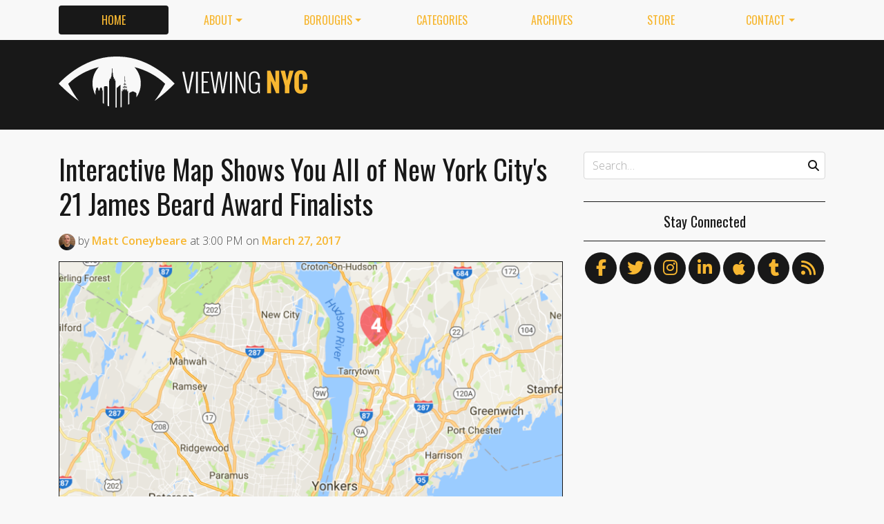

--- FILE ---
content_type: text/html
request_url: https://viewing.nyc/interactive-map-shows-you-all-of-new-york-citys-21-james-beard-award-finalists/
body_size: 12104
content:
<!DOCTYPE html>
<!--[if lt IE 7]>      <html class="lt-ie9 lt-ie8 lt-ie7" lang="en"> <![endif]-->
<!--[if IE 7]>         <html class="lt-ie9 lt-ie8" lang="en"> <![endif]-->
<!--[if IE 8]>         <html class="lt-ie9" lang="en"> <![endif]-->
<!--[if gt IE 8]><!--> <html class="no-js" lang="en"> <!--<![endif]-->
<head>
  <meta charset='utf-8' />
  <meta http-equiv='X-UA-Compatible' content='IE=edge' />
  <meta name=viewport content='width=device-width, initial-scale=1'>
  
  
  <title>Interactive Map Shows You All of New York City's 21 James Beard Award Finalists | Viewing NYC</title>
  <meta name='description' content='Our friends at Eater recently compiled this great interactive map showing where the twenty-one New York City based chefs, each chosen as finalists in this year&#39;s James Beard Awards, are…' />


  <meta name='apple-mobile-web-app-title' content='Viewing NYC'>
  <link rel='apple-touch-icon'  type='image/png'  sizes='57x57'   href='https://cdn.viewing.nyc/assets/favicon/apple-touch-icon-57x57-c340284bc9d9d4edc1a4706688212126f67df465c21998f3f684689bc88e14c3.png'>
  <link rel='apple-touch-icon'  type='image/png'  sizes='60x60'   href='https://cdn.viewing.nyc/assets/favicon/apple-touch-icon-60x60-c6d76299dff1494b3d498f6fd062997237e7da4ca00d7f64a6e71ca643c02072.png'>
  <link rel='apple-touch-icon'  type='image/png'  sizes='72x72'   href='https://cdn.viewing.nyc/assets/favicon/apple-touch-icon-72x72-6e2e148533fbd537ddaeaaa53596595b1facc1bb37d6049b60ccd305394def16.png'>
  <link rel='apple-touch-icon'  type='image/png'  sizes='76x76'   href='https://cdn.viewing.nyc/assets/favicon/apple-touch-icon-76x76-67089388b0254c0562e7069d3e8acfe6e14c069ef43184465c5cf2dc92f448b2.png'>
  <link rel='apple-touch-icon'  type='image/png'  sizes='114x114' href='https://cdn.viewing.nyc/assets/favicon/apple-touch-icon-114x114-75e98da602948abc6d55336ce1490735e337eefb1d9d227f5ebbd29e4616515e.png'>
  <link rel='apple-touch-icon'  type='image/png'  sizes='120x120' href='https://cdn.viewing.nyc/assets/favicon/apple-touch-icon-120x120-3bff878d57d55736c53e397e302bba2ace05f9d39a2ead066d701798bd32b8ef.png'>
  <link rel='apple-touch-icon'  type='image/png'  sizes='144x144' href='https://cdn.viewing.nyc/assets/favicon/apple-touch-icon-144x144-f73c2dffc552cfc8636bb361f1518b5b737a085c9b719db144416651272ebcb7.png'>
  <link rel='apple-touch-icon'  type='image/png'  sizes='152x152' href='https://cdn.viewing.nyc/assets/favicon/apple-touch-icon-152x152-1bd134a80c2f03ad92612a462fe193b3df249e7663fa14b23624cf8db3709a1d.png'>
  <link rel='apple-touch-icon'  type='image/png'  sizes='180x180' href='https://cdn.viewing.nyc/assets/favicon/apple-touch-icon-180x180-e2c742084801670a8a1e4758de61d823deb9c0ab46bfe144a957da91b9e79352.png'>
  <link rel='icon'              type='image/png'  sizes='16x16'   href='https://cdn.viewing.nyc/assets/favicon/favicon-16x16-aaa6182abefe48ace7bcd8d950f88ec6fb79c9baa44dbf1af85356db25851700.png'>
  <link rel='icon'              type='image/png'  sizes='32x32'   href='https://cdn.viewing.nyc/assets/favicon/favicon-32x32-9fab69a968d6aae6537838c4e3602f82ad272190cd2c08a625839ac166a4dfa2.png'>
  <link rel='icon'              type='image/png'  sizes='96x96'   href='https://cdn.viewing.nyc/assets/favicon/favicon-96x96-17350256031714b5c60af467710931deeb018af3d58f197bf148eab96fd1c616.png'>
  <link rel='icon'              type='image/png'  sizes='160x160' href='https://cdn.viewing.nyc/assets/favicon/favicon-160x160-05621976cf9ae25569b03b1b13fc98d97cdce82180c02823a64874d113f04a07.png'>
  <link rel='icon'              type='image/png'  sizes='192x192' href='https://cdn.viewing.nyc/assets/favicon/favicon-192x192-3e57743e7188d179397bf096d9c3f4b24b506ccf9dc8e252ebc5cf83f5ee6ca5.png'>
  <meta name='application-name' content='Viewing NYC'>
  <meta name='msapplication-TileColor' content='#f8f8f8'>
  <meta name='msapplication-TileImage' content='https://cdn.viewing.nyc/assets/favicon/mstile-144x144-f73c2dffc552cfc8636bb361f1518b5b737a085c9b719db144416651272ebcb7.png'>  
  <meta itemprop='name'        content='Interactive Map Shows You All of New York City&#39;s 21 James Beard Award Finalists' />
  <meta itemprop='description' content='Our friends at Eater recently compiled this great interactive map showing where the twenty-one New York City based chefs, each chosen as finalists in this year&#39;s James Beard Awards, are…' />
  <meta itemprop='image'       content='http://cdn.viewing.nyc/assets/media/409d9f59ca2ce65d170ae41aadb262aa/elements/194260d3480f32a10dbbbead2a72d358/06d0c70e-3dcf-4041-9c00-3a2ec52c4bbf.png' />

  <meta property='fb:admins' content='100025296554145' />
  <meta property='fb:app_id' content='674769869309686'>
  <meta name='twitter:card'             content='summary_large_image' />
  <meta name='twitter:site'             content='@viewingnyc' />
  <meta name='twitter:title'            content='Interactive Map Shows You All of New York City&#39;s 21 James Beard Award Finalists' />
  <meta name='twitter:creator'          content='@coneybeare' />
  <meta name='twitter:url'              content='https://viewing.nyc/interactive-map-shows-you-all-of-new-york-citys-21-james-beard-award-finalists/' />
  <meta name='twitter:description'      content='Our friends at Eater recently compiled this great interactive map showing where the twenty-one New York City based chefs, each chosen as finalists in this year&#39;s James Beard Awards, are…' />
  <meta name='twitter:text:description' content='Our friends at Eater recently compiled this great interactive map showing where the twenty-one New York City based chefs, each chosen as finalists in this year&#39;s James Beard Awards, are…' />
  <meta name='twitter:image:src'        content='http://cdn.viewing.nyc/assets/media/409d9f59ca2ce65d170ae41aadb262aa/elements/194260d3480f32a10dbbbead2a72d358/06d0c70e-3dcf-4041-9c00-3a2ec52c4bbf.png' />

  <meta property='og:type'        content='article' />
  <meta property='og:title'       content='Interactive Map Shows You All of New York City&#39;s 21 James Beard Award Finalists' />
  <meta property='og:url'         content='https://viewing.nyc/interactive-map-shows-you-all-of-new-york-citys-21-james-beard-award-finalists/' />
  <meta property='og:description' content='Our friends at Eater recently compiled this great interactive map showing where the twenty-one New York City based chefs, each chosen as finalists in this year&#39;s James Beard Awards, are…' />
  <meta property='og:site_name'   content='Viewing NYC' />

  <meta property='article:published_time' content='2017-03-27T15:00:00-04:00' />
  <meta property='article:modified_time'  content='2018-10-14T17:51:29-04:00' />
  <meta property='article:author'         content='https://viewing.nyc/authors/coneybeare/' />
  <meta property='article:publisher'      content='https://viewing.nyc/' />

  <meta property='article:tag' content='Brooklyn' />
  <meta property='article:tag' content='Manhattan' />
  <meta property='article:tag' content='The Bronx' />
  <meta property='article:tag' content='award winning chefs' />
  <meta property='article:tag' content='awards' />
  <meta property='article:tag' content='chefs' />
  <meta property='article:tag' content='cooking' />
  <meta property='article:tag' content='cooks' />
  <meta property='article:tag' content='creativity' />
  <meta property='article:tag' content='eater' />
  <meta property='article:tag' content='excellence' />
  <meta property='article:tag' content='executive chefs' />
  <meta property='article:tag' content='food' />
  <meta property='article:tag' content='interactive maps' />
  <meta property='article:tag' content='interactives' />
  <meta property='article:tag' content='james beard' />
  <meta property='article:tag' content='james beard award' />
  <meta property='article:tag' content='maps' />
  <meta property='article:tag' content='menus' />
  <meta property='article:tag' content='restaurants' />

  <meta property='og:image'             content='http://cdn.viewing.nyc/assets/media/409d9f59ca2ce65d170ae41aadb262aa/elements/194260d3480f32a10dbbbead2a72d358/06d0c70e-3dcf-4041-9c00-3a2ec52c4bbf.png' />
  <meta property='og:image:secure_url'  content='https://cdn.viewing.nyc/assets/media/409d9f59ca2ce65d170ae41aadb262aa/elements/194260d3480f32a10dbbbead2a72d358/06d0c70e-3dcf-4041-9c00-3a2ec52c4bbf.png' />
  <meta property='og:image:type'        content='image/png' />
  <meta property='og:image:width'       content='1222' />
  <meta property='og:image:height'      content='1180' />


  <link href="https://viewing.nyc/interactive-map-shows-you-all-of-new-york-citys-21-james-beard-award-finalists/" rel="canonical" />
  <link rel="alternate" type="application/atom+xml" title="ATOM" href="https://viewing.nyc/feed/" />
  
  

  <link rel="stylesheet" media="all" href="//fonts.googleapis.com/css?family=Open+Sans:300,400,600|Oswald:300,400,700" />
  <link rel="stylesheet" media="all" href="https://cdn.viewing.nyc/assets/public-1b31816b33560db91ef7f37499ff9470df68bb91cbe98c6a4a93342a34843a61.css" />
  <!--[if lt IE 9]>
    <script src="https://oss.maxcdn.com/html5shiv/3.7.2/html5shiv.min.js"></script>
    <script src="https://oss.maxcdn.com/respond/1.4.2/respond.min.js"></script>
  <![endif]-->
<script>
  // Setup our namespace and default args
  var VNYC = {
    loaded: false,
    documentReady: {},
    documentReadyAjax: {}
  };
  
  // Basic function allows us to call back-loaded elements before they are defined
  VNYC.defer = function(namespace, method, args) {
    if (VNYC.loaded && VNYC[namespace] && VNYC[namespace][method]) {
      VNYC[namespace][method](args);
    } else {
      // console.log('Waiting for VNYC[' + namespace + '][' + method + '] to load...');
      setTimeout(function() { VNYC.defer(namespace, method, args) }, 50);
    }
  }
</script>
<meta name="csrf-param" content="authenticity_token" />
<meta name="csrf-token" content="kIuFOT8dl5iA4MfAzZWu6eVx2yDbxZuldJBgwsBtVNX2dvjSM2a4GlrZoxHm5W38IsxtL7/N1uI28ZTzQCz2WQ==" />
</head>
<body>
  <nav class='navbar navbar-expand-lg d-md-none mobile' role='navigation'>
  <div class='logo'>
  <a href="/">
    <div class='brand'>Viewing NYC</div>
</a></div>
  <button class='navbar-toggler' type='button' data-toggle='collapse' data-target='#navbar-collapse' aria-controls='navbar-collapse' aria-expanded='false' aria-label='Toggle navigation'>
    <span class="navbar-toggler-icon"></span>
  </button>
  
  <div class='collapse navbar-collapse' id='navbar-collapse'>
    
    <ul class='navbar-nav mr-auto mt-2 text-uppercase' role='tablist'>
      <li class="nav-item"><a class="active nav-link" href="/">Home</a></li>

<li class="dropdown nav-item"><a class="dropdown-toggle nav-link" data-toggle="dropdown" aria-haspopup="true" aria-expanded="false" href="/about/">About</a><div class="dropdown-menu"><a class="dropdown-item" href="/about/">Viewing NYC</a><a class="dropdown-item" href="/masthead/">Masthead</a><a class="dropdown-item" href="/jobs/">Jobs</a></div></li>

<li class="dropdown nav-item"><a class="dropdown-toggle nav-link" data-toggle="dropdown" aria-haspopup="true" aria-expanded="false" href="/boroughs/">Boroughs</a><div class="dropdown-menu"><a class="dropdown-item" href="/boroughs/brooklyn/">Brooklyn</a><a class="dropdown-item" href="/boroughs/manhattan/">Manhattan</a><a class="dropdown-item" href="/boroughs/queens/">Queens</a><a class="dropdown-item" href="/boroughs/staten-island/">Staten Island</a><a class="dropdown-item" href="/boroughs/the-bronx/">The Bronx</a></div></li>

<li class="nav-item"><a class="nav-link" href="/categories/">Categories</a></li>

<li class="nav-item"><a class="nav-link" href="/archives/">Archives</a></li>

<li class="nav-item"><a class="nav-link" href="https://shop.spreadshirt.com/viewingnyc">Store</a></li>

<li class="dropdown nav-item"><a class="dropdown-toggle nav-link" data-toggle="dropdown" aria-haspopup="true" aria-expanded="false" href="/contact/">Contact</a><div class="dropdown-menu"><a class="dropdown-item" href="/contact/">Send a Message</a><a class="dropdown-item" href="/contact/tips/">Send a Tip</a><a class="dropdown-item" href="/dmca/">DMCA Request</a></div></li>

      <li class="nav-item"><a class="nav-link" href="https://viewing.nyc/newsletter/">Newsletter</a></li>
    </ul>
    
    <form class="simple_form search" action="/search/" accept-charset="UTF-8" method="post"><input type="hidden" name="authenticity_token" value="9ZO7Ksuj8MgJKKZ+B52t5CDoUasYKC/X+8npaK5dziWkKfrM0IlNFAHZx0/xjZiOgyD3brIA2xJp8LZYKurIxA==" autocomplete="off" />
      <i class='fas fa-search'></i>
      <input class="form-control string search optional" name="q" placeholder="Search…" type="search" id="search_query" />
</form>    
  </div>
</nav>
<nav class='d-none d-md-block' role='navigation'>
  <div class='container'>
    <div class='wrap'>
      <ul class='nav nav-pills nav-justified text-uppercase' role='tablist'>
        <li class="nav-item"><a class="active nav-link" href="/">Home</a></li>

<li class="dropdown nav-item"><a class="dropdown-toggle nav-link" data-toggle="dropdown" aria-haspopup="true" aria-expanded="false" href="/about/">About</a><div class="dropdown-menu"><a class="dropdown-item" href="/about/">Viewing NYC</a><a class="dropdown-item" href="/masthead/">Masthead</a><a class="dropdown-item" href="/jobs/">Jobs</a></div></li>

<li class="dropdown nav-item"><a class="dropdown-toggle nav-link" data-toggle="dropdown" aria-haspopup="true" aria-expanded="false" href="/boroughs/">Boroughs</a><div class="dropdown-menu"><a class="dropdown-item" href="/boroughs/brooklyn/">Brooklyn</a><a class="dropdown-item" href="/boroughs/manhattan/">Manhattan</a><a class="dropdown-item" href="/boroughs/queens/">Queens</a><a class="dropdown-item" href="/boroughs/staten-island/">Staten Island</a><a class="dropdown-item" href="/boroughs/the-bronx/">The Bronx</a></div></li>

<li class="nav-item"><a class="nav-link" href="/categories/">Categories</a></li>

<li class="nav-item"><a class="nav-link" href="/archives/">Archives</a></li>

<li class="nav-item"><a class="nav-link" href="https://shop.spreadshirt.com/viewingnyc">Store</a></li>

<li class="dropdown nav-item"><a class="dropdown-toggle nav-link" data-toggle="dropdown" aria-haspopup="true" aria-expanded="false" href="/contact/">Contact</a><div class="dropdown-menu"><a class="dropdown-item" href="/contact/">Send a Message</a><a class="dropdown-item" href="/contact/tips/">Send a Tip</a><a class="dropdown-item" href="/dmca/">DMCA Request</a></div></li>

      </ul>
    </div>
  </div>
</nav>

  <div class='full-width container-fluid'>
  <header class='container'>
      <div class="wrap">
        <div class='row'>
          <div class='col-md-6 col-lg-2 col-xl-4 d-none d-md-block'>
            <div class='logo'>
  <a href="/">
    <div class='brand'>Viewing NYC</div>
</a></div>
          </div>
          <div class='col-md-6 col-lg-10 col-xl-8'>
              <div class='da'>
    <div class='noitceteDkcolBdA draobredael detcetednu'>
      <!-- Viewing NYC Header Responsive -->
      <ins class="adsbygoogle"
           style="display:inline-block;max-width:728px;width:100%;height:90px"
           data-ad-client="ca-pub-5170560309888436"
           data-ad-slot="7891832246"></ins>
      <script>(adsbygoogle = window.adsbygoogle || []).push({});</script>
    </div>
  </div>

          </div>
        </div>
</div>    </div>
  </header>
</div>
  <div class='searchbar' style='display:none'>
  <div class='container'>
    <form class="simple_form search" action="/search/" accept-charset="UTF-8" method="post"><input type="hidden" name="authenticity_token" value="OaE+PVumQD/06I3WSDSBQUgLyKlZr6auN7rnKr27pl9oG3/bQIz94/wZ7Oe+JLQr68NubPOHUmulg7gaOQygvg==" autocomplete="off" />
      <div class='input-group'>
        <input class="form-control string search optional" name="q" placeholder="Search…" type="search" id="search_query" />
        <span class='input-group-btn'>
          <input type="submit" name="commit" value="GO" class="btn btn-dark" data-disable-with="GO" />
        </span>
      </div>
</form>  </div>
</div>

  <!-- Flash notifications -->


<main role='main'>
  <div class='container'>
    <div class='row'>
      <div id='main' class='col-md-8'>
        




<!-- ------------------------------------------------------------------------------------------------ -->

<article class='post solo' itemscope itemtype='http://schema.org/Article'>

    <header>
    
  <h1 itemprop='name'>
    <a href="https://viewing.nyc/interactive-map-shows-you-all-of-new-york-citys-21-james-beard-award-finalists/">Interactive Map Shows You All of New York City's 21 James Beard Award Finalists</a>
  </h1>

      <div class='metadata'>
    <span itemprop='author' itemscope='itemscope' itemtype='http://schema.org/Person'>
        <a itemprop="url" rel="author" href="/authors/coneybeare/"><img itemprop="image" class="rounded-circle" width="48" height="48" alt="Matt Coneybeare" srcset="https://cdn.viewing.nyc/assets/authors/8dc04ff621e296102c5bfb064e6bbad8/avatars/a86fb00b762dd1e22365f97375989548/m/coneybeare_1x.jpeg 1x, https://cdn.viewing.nyc/assets/authors/8dc04ff621e296102c5bfb064e6bbad8/avatars/a86fb00b762dd1e22365f97375989548/m/coneybeare_2x.jpeg 2x, https://cdn.viewing.nyc/assets/authors/8dc04ff621e296102c5bfb064e6bbad8/avatars/a86fb00b762dd1e22365f97375989548/m/coneybeare_3x.jpeg 3x, https://cdn.viewing.nyc/assets/authors/8dc04ff621e296102c5bfb064e6bbad8/avatars/a86fb00b762dd1e22365f97375989548/m/coneybeare_4x.jpeg 4x" src="https://cdn.viewing.nyc/assets/authors/8dc04ff621e296102c5bfb064e6bbad8/avatars/a86fb00b762dd1e22365f97375989548/m/coneybeare_2x.jpeg" /></a>
        by
      <a itemprop="url" rel="author" href="/authors/coneybeare/">
        <span itemprop="name">Matt Coneybeare</span>
</a>    </span>
    <div class='d-md-none'>
      on
      <a href="/archives/2017/3/27/">
        <time datetime='2017-03-27T15:00:00-04:00' itemprop='datePublished'>Mar. 27, 2017 at 3:00 PM</time>
</a>    </div>
    <span class='d-none d-md-inline'>
      at
      <time datetime='2017-03-27T15:00:00-04:00' itemprop='datePublished'>3:00 PM</time>
      on
      <a href="/archives/2017/3/27/">
        <time datetime='2017-03-27T15:00:00-04:00' itemprop='datePublished'>March 27, 2017</time>
</a>    </span>
  </div>

  </header>


  <div class='entry-content' itemprop='articleBody'>

        <section class='photos' itemprop='articleSection'>
  

  <figure class='photo' itemprop='image'>
      <a href='http://ny.eater.com/maps/james-beard-awards-finalists-nyc-2017' target='_blank'>
  
        <img class="img-fluid" style="" alt="James Beard Award Finalists" width="750" height="750" srcset="https://cdn.viewing.nyc/assets/media/409d9f59ca2ce65d170ae41aadb262aa/elements/194260d3480f32a10dbbbead2a72d358/xl/06d0c70e-3dcf-4041-9c00-3a2ec52c4bbf_1x.png 1x, https://cdn.viewing.nyc/assets/media/409d9f59ca2ce65d170ae41aadb262aa/elements/194260d3480f32a10dbbbead2a72d358/xl/06d0c70e-3dcf-4041-9c00-3a2ec52c4bbf_2x.png 2x, https://cdn.viewing.nyc/assets/media/409d9f59ca2ce65d170ae41aadb262aa/elements/194260d3480f32a10dbbbead2a72d358/xl/06d0c70e-3dcf-4041-9c00-3a2ec52c4bbf_3x.png 3x, https://cdn.viewing.nyc/assets/media/409d9f59ca2ce65d170ae41aadb262aa/elements/194260d3480f32a10dbbbead2a72d358/xl/06d0c70e-3dcf-4041-9c00-3a2ec52c4bbf_4x.png 4x" src="https://cdn.viewing.nyc/assets/media/409d9f59ca2ce65d170ae41aadb262aa/elements/194260d3480f32a10dbbbead2a72d358/xl/06d0c70e-3dcf-4041-9c00-3a2ec52c4bbf_2x.png" />
      </a>

        <div class='blockline'>
          <div class='caption dont-break-out'>
              <figcaption>James Beard Award Finalists</figcaption>
          </div>
            <div class='attribution'>
              <span>Photo:</span>
              <a href="http://ny.eater.com/maps/james-beard-awards-finalists-nyc-2017">Eater</a>
            </div>
        </div>
  </figure>


</section>
        <section class='content' itemprop='articleSection'>
  <p>Our friends at <a href="http://ny.eater.com/">Eater</a> recently compiled this great interactive map showing where the twenty-one New York City based chefs, each chosen as finalists in this year&#39;s <a href="https://www.jamesbeard.org/awards">James Beard Awards</a>, are located.</p>

<blockquote>
<p>The James Beard Awards has named its 2017 finalists, and — as per usual — the New York City inclusions are many. Varying from best new restaurant to outstanding service to design icon, NYC reps hard on the list. Considering the James Beard Awards are an industry standard-bearer in the awards department, it is an honor just to be nominated, and 21 area establishments have already made it this far.</p>
</blockquote>

<p>While most of the selections are in Manhattan, Brooklyn and the Bronx got some love too. Sorry Staten Island and Queens! Check out the full <a href="http://ny.eater.com/maps/james-beard-awards-finalists-nyc-2017">interactive map</a> to read about each spot on the list.</p>

</section>

        <section class='sources' itemprop='articleSection'>        
      <div class='attribution'>
        <p>
            via
              <a href="http://ny.eater.com/maps/james-beard-awards-finalists-nyc-2017">Eater</a>
        </p>
      </div>
    </section>

    
        <section class='categories' itemprop='articleSection'>
      <ul class='list-inline text-uppercase'>
          <li class='list-inline-item'><a href="/categories/chefs/">chefs</a></li>
          <li class='list-inline-item'><a href="/categories/food/">food</a></li>
          <li class='list-inline-item'><a href="/categories/maps/">maps</a></li>
          <li class='list-inline-item'><a href="/categories/restaurants/">restaurants</a></li>
      </ul>
    </section>

    

      <section class='author' itemprop='articleSection'>
    <div class='card'>
  <div class='card-body'>
    <div class='media'>
      <a class="media-left" href="/authors/coneybeare/">
        <img class="rounded-circle" width="96" height="96" alt="Matt Coneybeare" srcset="https://cdn.viewing.nyc/assets/authors/8dc04ff621e296102c5bfb064e6bbad8/avatars/a86fb00b762dd1e22365f97375989548/l/coneybeare_1x.jpeg 1x, https://cdn.viewing.nyc/assets/authors/8dc04ff621e296102c5bfb064e6bbad8/avatars/a86fb00b762dd1e22365f97375989548/l/coneybeare_2x.jpeg 2x, https://cdn.viewing.nyc/assets/authors/8dc04ff621e296102c5bfb064e6bbad8/avatars/a86fb00b762dd1e22365f97375989548/l/coneybeare_3x.jpeg 3x, https://cdn.viewing.nyc/assets/authors/8dc04ff621e296102c5bfb064e6bbad8/avatars/a86fb00b762dd1e22365f97375989548/l/coneybeare_4x.jpeg 4x" src="https://cdn.viewing.nyc/assets/authors/8dc04ff621e296102c5bfb064e6bbad8/avatars/a86fb00b762dd1e22365f97375989548/l/coneybeare_2x.jpeg" />
</a>      <div class='media-body'>
        <h4 class='media-heading'>Matt Coneybeare</h4>
        <p>
          <em>Editor in Chief</em>
        </p>
        <p>
          Matt enjoys exploring the City&#39;s with his partner and son. He is an avid marathon runner, and spends most of his time eating, running, and working on cool stuff.
        </p>
        
        
        <p>
          <a class="entry-author-link" itemprop="url" rel="author" href="/authors/coneybeare/">Posts by Matt Coneybeare</a>
        </p>
        
      </div>
    </div>
  </div>
</div>
  </section>

      <section class='contact' itemprop='articleSection'>
    <p class='minimal'>
      <em>Something wrong with this post? <a href="/contact/report/">Let us know!</a></em>
    </p>      
  </section>

    
  <section class='share' itemprop='articleSection'>
      <div class='wrap'>
        <h4>Share This Post</h4>
        <div class='social'>

          <ul>
            <li><a title="Share on Facebook" id="facebook" class="swappable ios" data-toggle="tooltip" onclick="javascript:window.open(this.href,&#39;&#39;,&#39;menubar=no,toolbar=no,resizable=yes,scrollbars=yes,height=325,width=548&#39;);return false;" data-href-ios="fb://publish/profile/me?text=Interactive%20Map%20Shows%20You%20All%20of%20New%20York%20City%27s%2021%20James%20Beard%20Award%20Finalists%20https%3A%2F%2Fviewing.nyc%2Finteractive-map-shows-you-all-of-new-york-citys-21-james-beard-award-finalists%2F" href="https://www.facebook.com/dialog/share?app_id=674769869309686&amp;display=popup&amp;href=https%3A%2F%2Fviewing.nyc%2Finteractive-map-shows-you-all-of-new-york-citys-21-james-beard-award-finalists%2F&amp;redirect_uri=https%3A%2F%2Fviewing.nyc%2Fclosepopup%2F"><i class='fab fa-facebook-f'></i></a></li>
                  
            <li><a title="Share on Twitter" id="twitter" class="swappable ios" data-toggle="tooltip" onclick="javascript:window.open(this.href,&#39;&#39;,&#39;menubar=no,toolbar=no,resizable=yes,scrollbars=yes,height=420,width=550&#39;);return false;" data-href-ios="twitter://post?message=Interactive%20Map%20Shows%20You%20All%20of%20New%20York%20City%27s%2021%20James%20Beard%20Award%20Finalists%20via%20@viewingnyc%20https%3A%2F%2Fviewing.nyc%2Finteractive-map-shows-you-all-of-new-york-citys-21-james-beard-award-finalists%2F" href="https://twitter.com/intent/tweet?url=https%3A%2F%2Fviewing.nyc%2Finteractive-map-shows-you-all-of-new-york-citys-21-james-beard-award-finalists%2F&amp;via=viewingnyc&amp;related=viewingnyc,coneybeare"><i class='fab fa-twitter'></i></a></li>
        
            <li><a title="Share on LinkedIn" id="linkedin" data-toggle="tooltip" onclick="javascript:window.open(this.href,&#39;&#39;,&#39;menubar=no,toolbar=no,resizable=yes,scrollbars=yes,height=570,width=520&#39;);return false;" href="http://www.linkedin.com/shareArticle?mini=true&amp;url=https%3A%2F%2Fviewing.nyc%2Finteractive-map-shows-you-all-of-new-york-citys-21-james-beard-award-finalists%2F&amp;title=Interactive%20Map%20Shows%20You%20All%20of%20New%20York%20City%27s%2021%20James%20Beard%20Award%20Finalists&amp;summary=Our%20friends%20at%20Eater%20recently%20compiled%20this%20great%20interactive%20map%20showing%20where%20the%20twenty-one%20New%20York%20City%20based%20chefs%2C%20each%20chosen%20as%20finalists%20in%20this%20year%27s%20James%20Beard%20Awards%2C%20are%E2%80%A6"><i class='fab fa-linkedin-in'></i></a></li>
        
            <li><a title="Share on Tumblr" id="tumblr" data-toggle="tooltip" onclick="javascript:window.open(this.href,&#39;&#39;,&#39;menubar=no,toolbar=no,resizable=yes,scrollbars=yes,height=430,width=446&#39;);return false;" href="https://www.tumblr.com/share/link?url=https%3A%2F%2Fviewing.nyc%2Finteractive-map-shows-you-all-of-new-york-citys-21-james-beard-award-finalists%2F&amp;name=Interactive%20Map%20Shows%20You%20All%20of%20New%20York%20City%27s%2021%20James%20Beard%20Award%20Finalists&amp;description=Our%20friends%20at%20Eater%20recently%20compiled%20this%20great%20interactive%20map%20showing%20where%20the%20twenty-one%20New%20York%20City%20based%20chefs%2C%20each%20chosen%20as%20finalists%20in%20this%20year%27s%20James%20Beard%20Awards%2C%20are%E2%80%A6"><i class='fab fa-tumblr'></i></a></li>
            
            <li><a title="Submit to reddit" id="reddit" data-toggle="tooltip" onclick="javascript:window.open(this.href,&#39;&#39;,&#39;menubar=no,toolbar=no,resizable=yes,scrollbars=yes,height=480,width=640&#39;);return false;" href="https://reddit.com/submit?url=https%3A%2F%2Fviewing.nyc%2Finteractive-map-shows-you-all-of-new-york-citys-21-james-beard-award-finalists%2F&amp;title=Interactive%20Map%20Shows%20You%20All%20of%20New%20York%20City%27s%2021%20James%20Beard%20Award%20Finalists"><i class='fab fa-reddit-alien'></i></a></li>
            
            <li><a title="Submit to StumbleUpon" id="stumbleupon" data-toggle="tooltip" onclick="javascript:window.open(this.href,&#39;&#39;,&#39;menubar=no,toolbar=no,resizable=yes,scrollbars=yes,height=480,width=640&#39;);return false;" href="https://www.stumbleupon.com/submit?url=https%3A%2F%2Fviewing.nyc%2Finteractive-map-shows-you-all-of-new-york-citys-21-james-beard-award-finalists%2F&amp;title=Interactive%20Map%20Shows%20You%20All%20of%20New%20York%20City%27s%2021%20James%20Beard%20Award%20Finalists"><i class='fab fa-stumbleupon'></i></a></li>
        
          </ul>
        </div>
      </div>
  </section>

    
    <section class='related' itemprop='articleSection'>
      <div class='wrap'>
        <h4>If You Liked This, You May Enjoy&hellip;</h4>
        <div class='row'>
            <div class='col-md-6'>
              
    <div class='teaser'>
      <div class='media'>
        <div class='media-left pr-2'>
          <a href="/see-the-secrets-behind-new-york-citys-most-famous-spicy-noodle-dish-at-xian-famous-foods/"><img class="rounded-circle" alt="The Secrets Behind New York&#39;s Most Famous Spicy Noodle Dish — Prime Time" width="84" height="84" srcset="https://cdn.viewing.nyc/assets/media/bec2846c5e52dc0e5e698908a7748727/elements/30a21fa13fe02ec7319ddbeb316f4a54/xs/a0ef8d9e-b479-4ec2-b8f0-3b31fc762b59_1x.jpg 1x, https://cdn.viewing.nyc/assets/media/bec2846c5e52dc0e5e698908a7748727/elements/30a21fa13fe02ec7319ddbeb316f4a54/xs/a0ef8d9e-b479-4ec2-b8f0-3b31fc762b59_2x.jpg 2x, https://cdn.viewing.nyc/assets/media/bec2846c5e52dc0e5e698908a7748727/elements/30a21fa13fe02ec7319ddbeb316f4a54/xs/a0ef8d9e-b479-4ec2-b8f0-3b31fc762b59_3x.jpg 3x, https://cdn.viewing.nyc/assets/media/bec2846c5e52dc0e5e698908a7748727/elements/30a21fa13fe02ec7319ddbeb316f4a54/xs/a0ef8d9e-b479-4ec2-b8f0-3b31fc762b59_4x.jpg 4x" src="https://cdn.viewing.nyc/assets/media/bec2846c5e52dc0e5e698908a7748727/elements/30a21fa13fe02ec7319ddbeb316f4a54/xs/a0ef8d9e-b479-4ec2-b8f0-3b31fc762b59_2x.jpg" /></a>        </div>
      
        <div class='media-body align-self-center'>
          <div class='media-heading'>
            <a href="/see-the-secrets-behind-new-york-citys-most-famous-spicy-noodle-dish-at-xian-famous-foods/">See The Secrets Behind New York City's Most Famous Spicy Noodle Dish at Xi'an Famous Foods</a>
          </div>
        </div>
      </div>
    </div>

            </div>
            <div class='col-md-6'>
              
    <div class='teaser'>
      <div class='media'>
        <div class='media-left pr-2'>
          <a href="/local-female-chef-named-the-nations-top-chef-in-james-beard-awards/"><img class="rounded-circle" alt="For many years I have so admired Gabrielle Hamilton and her writing, her cooking, pretty much everything about her! She is the the @beardfoundation #chefoftheyear and I don&#39;t think I can be more happy for her if I knew her! If you haven&#39;t read her books you&#39;re missing out, I hope I get to eat her food someday. #gabriellehamilton #prunenyc #fangirl" width="84" height="84" srcset="https://cdn.viewing.nyc/assets/media/67b3573a1741853ab1a345c7c2cc5615/elements/0b7617ab3d7f44d42641536a34a28527/xs/cc73537e-c18a-4de9-a119-dd57a7076e16_1x.jpg 1x, https://cdn.viewing.nyc/assets/media/67b3573a1741853ab1a345c7c2cc5615/elements/0b7617ab3d7f44d42641536a34a28527/xs/cc73537e-c18a-4de9-a119-dd57a7076e16_2x.jpg 2x, https://cdn.viewing.nyc/assets/media/67b3573a1741853ab1a345c7c2cc5615/elements/0b7617ab3d7f44d42641536a34a28527/xs/cc73537e-c18a-4de9-a119-dd57a7076e16_3x.jpg 3x, https://cdn.viewing.nyc/assets/media/67b3573a1741853ab1a345c7c2cc5615/elements/0b7617ab3d7f44d42641536a34a28527/xs/cc73537e-c18a-4de9-a119-dd57a7076e16_4x.jpg 4x" src="https://cdn.viewing.nyc/assets/media/67b3573a1741853ab1a345c7c2cc5615/elements/0b7617ab3d7f44d42641536a34a28527/xs/cc73537e-c18a-4de9-a119-dd57a7076e16_2x.jpg" /></a>        </div>
      
        <div class='media-body align-self-center'>
          <div class='media-heading'>
            <a href="/local-female-chef-named-the-nations-top-chef-in-james-beard-awards/">Local Female Chef Named the Nation's Top Chef in James Beard Awards</a>
          </div>
        </div>
      </div>
    </div>

            </div>
            <div class='col-md-6'>
              
    <div class='teaser'>
      <div class='media'>
        <div class='media-left pr-2'>
          <a href="/watch-how-two-star-michelin-restaurant-marea-breaks-down-a-full-octopus/"><img class="rounded-circle" alt="Butchering Octopus at New York&#39;s Marea — Snack Break" width="84" height="84" srcset="https://cdn.viewing.nyc/assets/media/43c2c97e48ab182e7edc2ca94173265e/elements/d9aaea052ad5c9f3f39cd826c6a158d9/xs/cc250af8-61e0-4161-88a8-0e8c366b5a4d_1x.jpg 1x, https://cdn.viewing.nyc/assets/media/43c2c97e48ab182e7edc2ca94173265e/elements/d9aaea052ad5c9f3f39cd826c6a158d9/xs/cc250af8-61e0-4161-88a8-0e8c366b5a4d_2x.jpg 2x, https://cdn.viewing.nyc/assets/media/43c2c97e48ab182e7edc2ca94173265e/elements/d9aaea052ad5c9f3f39cd826c6a158d9/xs/cc250af8-61e0-4161-88a8-0e8c366b5a4d_3x.jpg 3x, https://cdn.viewing.nyc/assets/media/43c2c97e48ab182e7edc2ca94173265e/elements/d9aaea052ad5c9f3f39cd826c6a158d9/xs/cc250af8-61e0-4161-88a8-0e8c366b5a4d_4x.jpg 4x" src="https://cdn.viewing.nyc/assets/media/43c2c97e48ab182e7edc2ca94173265e/elements/d9aaea052ad5c9f3f39cd826c6a158d9/xs/cc250af8-61e0-4161-88a8-0e8c366b5a4d_2x.jpg" /></a>        </div>
      
        <div class='media-body align-self-center'>
          <div class='media-heading'>
            <a href="/watch-how-two-star-michelin-restaurant-marea-breaks-down-a-full-octopus/">Watch How Two-Star Michelin Restaurant Marea Breaks Down a Full Octopus </a>
          </div>
        </div>
      </div>
    </div>

            </div>
            <div class='col-md-6'>
              
    <div class='teaser'>
      <div class='media'>
        <div class='media-left pr-2'>
          <a href="/learn-to-make-meatballs-and-sauce-like-a-boss-from-hearths-marco-canora/"><img class="rounded-circle" alt="Meatballs and Sauce Like a Boss - Savvy, Ep. 23" width="84" height="84" srcset="https://cdn.viewing.nyc/assets/media/d4a9df131ee9a43a589a23341f32b38d/elements/22a552f3b3c7792672c6cbf4bd1edba2/xs/db66fa37-a597-44cd-818d-ebab8c3fa13c_1x.jpg 1x, https://cdn.viewing.nyc/assets/media/d4a9df131ee9a43a589a23341f32b38d/elements/22a552f3b3c7792672c6cbf4bd1edba2/xs/db66fa37-a597-44cd-818d-ebab8c3fa13c_2x.jpg 2x, https://cdn.viewing.nyc/assets/media/d4a9df131ee9a43a589a23341f32b38d/elements/22a552f3b3c7792672c6cbf4bd1edba2/xs/db66fa37-a597-44cd-818d-ebab8c3fa13c_3x.jpg 3x, https://cdn.viewing.nyc/assets/media/d4a9df131ee9a43a589a23341f32b38d/elements/22a552f3b3c7792672c6cbf4bd1edba2/xs/db66fa37-a597-44cd-818d-ebab8c3fa13c_4x.jpg 4x" src="https://cdn.viewing.nyc/assets/media/d4a9df131ee9a43a589a23341f32b38d/elements/22a552f3b3c7792672c6cbf4bd1edba2/xs/db66fa37-a597-44cd-818d-ebab8c3fa13c_2x.jpg" /></a>        </div>
      
        <div class='media-body align-self-center'>
          <div class='media-heading'>
            <a href="/learn-to-make-meatballs-and-sauce-like-a-boss-from-hearths-marco-canora/">Learn to Make Meatballs and Sauce Like a Boss From Hearth's Marco Canora</a>
          </div>
        </div>
      </div>
    </div>

            </div>
        </div>
      </div>
    </section>

      <section class='newsletter' itemprop='articleSection'>
    <div class='wrap'>
      <h4>Subscribe to Viewing NYC by Email</h4>
      
<form id="d72b063a-c248-4ca9-9742-2346036be52b" class="newsletter-form" action="https://viewing.nyc/newsletter/" accept-charset="UTF-8" method="post"><input type="hidden" name="authenticity_token" value="kXhNB+aQABFYfArbu24tNFmdC5jdPUwyD8kFeNuS50Ch0Uz9Dz8sKp79u/gd2ZekCjHVk7ncYuQ3n6OL+/Fbrg==" autocomplete="off" />
  <div class='form-group'>
    <div class='input-group'>
      <span class='input-group-prepend'><i class='far fa-envelope input-group-text'></i></span>
      <label class='sr-only input-group-text' for='input-email'>Email Address</label>
      <input type='email' id='input-email' name='email' class='form-control' id='input-email' placeholder='Enter email address'>
      <span class='input-group-append'>
        <button id='submit-button' class='btn btn-primary' data-loading-text='<i class="far fa-spin fa-circle-o-notch"></i>'><i class='fas fa-arrow-right'></i></button>
      </span>
    </div>
  </div>
  <div class="_expedita_1751392928"><style media="screen">._expedita_1751392928 {display:none;}</style><label for="_expedita">If you are a human, ignore this field</label><input type="text" name="_expedita" id="_expedita" autocomplete="off" tabindex="-1" /></div>
  <div class='form-group' id='newsletter-frequency' style='display:none;'>
    <div class='input-group'>
      <label class='form-check-inline'>
        <input class='form-check-input' type='radio' name='selection' value='daily' id='inlineRadio1' checked='checked'> <span class='small'>Daily</span>
      </label>
      <label class='form-check-inline'>
        <input class='form-check-input' type='radio' name='selection' value='weekly' id='inlineRadio2' > <span class='small'>Weekly</span>
      </label>
      <label class='form-check-inline'>
        <input class='form-check-input' type='radio' name='selection' value='both' id='inlineRadio3'> <span class='small'>Both</span>
      </label>
    </div>
  </div>
  <p id='subscription-status' style='display:none;'></p>
  <p class='small'>
    We hate spam too, so we absolutely won't give your email address to anybody else. Expect emails containing the site's most popular articles only as frequently as you like.
  </p>
</form>
    </div>
  </section>

      <section class='daretoof' itemprop='articleSection'>
    <h4>Brought To You By&hellip;</h4>
    <div class='wrap'>
      <div class='da'>
        <div class='noitceteDkcolBdA draobredael detcetednu'>
          <!-- Viewing NYC Footer Responsive -->
          <ins class="adsbygoogle"
               style="display:inline-block;width:100%;"
               data-ad-client="ca-pub-5170560309888436"
               data-ad-slot="9588244645"
               data-ad-format="auto"
               data-full-width-responsive="true"></ins>
          <script>(adsbygoogle = window.adsbygoogle || []).push({});</script>
        </div>
      </div>
    </div>
  </section>

      <section class='copyright' itemprop='articleSection'>
    <footer>
  <div class='text-center minimal'>
    &copy; Viewing NYC, all rights reserved. Viewing NYC is owned and operated by <a href="https://urbanapps.com">Urban Apps, LLC</a>. Made with <i class='fas fa-heart'></i> in NYC
  </div>
</footer>
  </section>


  </div>
</article>


      </div>
      
        <div id='sidebar' class='col-md-4 d-none d-md-block'>
          <div class="sidebar">
  <div class='search d-none d-md-block'>
  <div class='wrap'>      
    <form class="simple_form search" action="/search/" accept-charset="UTF-8" method="post"><input type="hidden" name="authenticity_token" value="GVNgMD9yslvffn3QzZeeiCM9difFfa71742Ar3LIWU1I6SHWJFgPh9ePHOE7h6vigPXQ4m9VWjB9tN+f9n9frA==" autocomplete="off" />
      <div class='form-group'>
        <i class='fas fa-search'></i>
        <input class="form-control string search optional" name="q" placeholder="Search…" type="search" id="search_query" />
      </div>
</form>  </div>
</div>
  <div class='follow'>
  <h5>Stay Connected</h5>
  <div class='social'>
    <ul>
      <li><a title="Follow us on Facebook" href="https://facebook.com/viewingnyc"><i class='fab fa-facebook-f'></i></a></li>
      <li><a title="Follow us on Twitter" href="https://twitter.com/viewingnyc"><i class='fab fa-twitter'></i></a></li>
      <li><a title="Follow us on Instagram" href="https://instagram.com/viewingnyc"><i class='fab fa-instagram'></i></a></li>
      <li><a title="Follow us on LinkedIn" href="https://www.linkedin.com/company/viewing-nyc"><i class='fab fa-linkedin-in'></i></a></li>
      <li><a title="Follow us on Apple News" href="https://news.apple.com/TZ0I7M5pqQcumQIdBI6R6oA"><i class='fab fa-apple'></i></a></li>
      <li><a title="Follow us on Tumblr" href="http://viewingnyc.tumblr.com"><i class='fab fa-tumblr'></i></a></li>
      <li><a title="Follow us through RSS" class="last" href="https://viewing.nyc/feed/"><i class='fas fa-rss'></i></a></li>
    </ul>
  </div>
</div>

    <div class='da'>
    <div class='wrap'>
      <div class='noitceteDkcolBdA rabedis'>
        <!-- Viewing NYC Large Rectangle -->
        <ins class='adsbygoogle'
             style='display:block'
             data-ad-client='ca-pub-5170560309888436'
             data-ad-slot='5022104241'
             data-ad-format='auto'></ins>
        <script>(adsbygoogle = window.adsbygoogle || []).push({});</script>
          <!-- Matched Content Responsive Leaderboard -->
          <!-- <ins class='adsbygoogle'
               style='display:block'
               data-ad-client='ca-pub-5170560309888436'
               data-ad-slot='5022104241'
               data-ad-format='autorelaxed'></ins>
          <script>
          (adsbygoogle = window.adsbygoogle || []).push({});
          </script> -->
      </div>
    </div>
  </div>

  <div class='about'>
  <div class='wrap'>
    <h5>What Is Viewing NYC</h5>
    <p>Viewing NYC is a site that features videos and photos of the art, comedy, culture, food, history and events of New York City.</p>
  </div>
</div>
  
  <div class='random'>
  <div class='wrap'>
    <h5>Random Post</h5>
    
    <div class='teaser'>
      <div class='media'>
        <div class='media-left pr-2'>
          <a href="/watch-this-soho-store-sells-pairs-of-shoes-worth-up-to-30000/"><img class="rounded-circle" alt="$30,000 Sneakers? As Demand Grows for Coveted Shoes, So Do Prices | NYT" width="84" height="84" srcset="https://cdn.viewing.nyc/assets/media/d7663d65338752320db5f646bd803d61/elements/38332ff728b693c19cba8ce3846614ba/xs/954faa94-5092-43e2-a114-8a05325d0640_1x.jpg 1x, https://cdn.viewing.nyc/assets/media/d7663d65338752320db5f646bd803d61/elements/38332ff728b693c19cba8ce3846614ba/xs/954faa94-5092-43e2-a114-8a05325d0640_2x.jpg 2x, https://cdn.viewing.nyc/assets/media/d7663d65338752320db5f646bd803d61/elements/38332ff728b693c19cba8ce3846614ba/xs/954faa94-5092-43e2-a114-8a05325d0640_3x.jpg 3x, https://cdn.viewing.nyc/assets/media/d7663d65338752320db5f646bd803d61/elements/38332ff728b693c19cba8ce3846614ba/xs/954faa94-5092-43e2-a114-8a05325d0640_4x.jpg 4x" src="https://cdn.viewing.nyc/assets/media/d7663d65338752320db5f646bd803d61/elements/38332ff728b693c19cba8ce3846614ba/xs/954faa94-5092-43e2-a114-8a05325d0640_2x.jpg" /></a>        </div>
      
        <div class='media-body align-self-center'>
          <div class='media-heading'>
            <a href="/watch-this-soho-store-sells-pairs-of-shoes-worth-up-to-30000/">[WATCH] This SoHo Store Sells Pairs of Shoes Worth Up to $30,000</a>
          </div>
        </div>
      </div>
    </div>

  </div>
</div>

    <div class='popular'>
    <div class='wrap'>
      <h5>Most Popular Posts This Week</h5>
        
    <div class='teaser'>
      <div class='media'>
        <div class='media-left pr-2'>
          <a href="/watch-the-one-man-show-making-delivering-nycs-hottest-sandwiches/"><img class="rounded-circle" alt="The One-Man-Show Making &amp; Delivering NYC’s Hottest Sandwiches | On The Line | Bon Appétit" width="84" height="84" srcset="https://cdn.viewing.nyc/assets/media/f30d8322f1e7250dfb259bb2227d9a83/elements/d9919c0b6e5fcfcff8616ccee20de93d/xs/74c82c41-4a1e-4890-aa7a-8b85c1aa0678_1x.jpg 1x, https://cdn.viewing.nyc/assets/media/f30d8322f1e7250dfb259bb2227d9a83/elements/d9919c0b6e5fcfcff8616ccee20de93d/xs/74c82c41-4a1e-4890-aa7a-8b85c1aa0678_2x.jpg 2x, https://cdn.viewing.nyc/assets/media/f30d8322f1e7250dfb259bb2227d9a83/elements/d9919c0b6e5fcfcff8616ccee20de93d/xs/74c82c41-4a1e-4890-aa7a-8b85c1aa0678_3x.jpg 3x, https://cdn.viewing.nyc/assets/media/f30d8322f1e7250dfb259bb2227d9a83/elements/d9919c0b6e5fcfcff8616ccee20de93d/xs/74c82c41-4a1e-4890-aa7a-8b85c1aa0678_4x.jpg 4x" src="https://cdn.viewing.nyc/assets/media/f30d8322f1e7250dfb259bb2227d9a83/elements/d9919c0b6e5fcfcff8616ccee20de93d/xs/74c82c41-4a1e-4890-aa7a-8b85c1aa0678_2x.jpg" /></a>        </div>
      
        <div class='media-body align-self-center'>
          <div class='media-heading'>
            <a href="/watch-the-one-man-show-making-delivering-nycs-hottest-sandwiches/">[WATCH] The One-Man-Show Making & Delivering NYC’s Hottest Sandwiches</a>
          </div>
        </div>
      </div>
    </div>

        
    <div class='teaser'>
      <div class='media'>
        <div class='media-left pr-2'>
          <a href="/video-new-yorks-fanciest-burger-is-hidden-inside-an-iconic-department-store/"><img class="rounded-circle" alt="New York&#39;s Fanciest Burger Is Hidden Inside an Iconic Department Store — Icons" width="84" height="84" srcset="https://cdn.viewing.nyc/assets/media/5ef4c8cbde34e9be87d6c358b6bbd7ae/elements/2009c91f75c1f17086b52125c277869c/xs/00e3573f-c1e8-40c7-beab-97fca953c2c5_1x.jpg 1x, https://cdn.viewing.nyc/assets/media/5ef4c8cbde34e9be87d6c358b6bbd7ae/elements/2009c91f75c1f17086b52125c277869c/xs/00e3573f-c1e8-40c7-beab-97fca953c2c5_2x.jpg 2x, https://cdn.viewing.nyc/assets/media/5ef4c8cbde34e9be87d6c358b6bbd7ae/elements/2009c91f75c1f17086b52125c277869c/xs/00e3573f-c1e8-40c7-beab-97fca953c2c5_3x.jpg 3x, https://cdn.viewing.nyc/assets/media/5ef4c8cbde34e9be87d6c358b6bbd7ae/elements/2009c91f75c1f17086b52125c277869c/xs/00e3573f-c1e8-40c7-beab-97fca953c2c5_4x.jpg 4x" src="https://cdn.viewing.nyc/assets/media/5ef4c8cbde34e9be87d6c358b6bbd7ae/elements/2009c91f75c1f17086b52125c277869c/xs/00e3573f-c1e8-40c7-beab-97fca953c2c5_2x.jpg" /></a>        </div>
      
        <div class='media-body align-self-center'>
          <div class='media-heading'>
            <a href="/video-new-yorks-fanciest-burger-is-hidden-inside-an-iconic-department-store/">[VIDEO] New York's Fanciest Burger Is Hidden Inside an Iconic Department Store</a>
          </div>
        </div>
      </div>
    </div>

        
    <div class='teaser'>
      <div class='media'>
        <div class='media-left pr-2'>
          <a href="/video-this-east-village-shop-turns-pho-into-an-unforgettable-sandwich/"><img class="rounded-circle" alt="This East Village Shop Turns Pho Into an Unforgettable Sandwich | Sandwich City | NYT Cooking" width="84" height="84" srcset="https://cdn.viewing.nyc/assets/media/0d968e76ae246d69b2a54b95da67293f/elements/4fd8a85bcd9f907d160714ec2ecef6dd/xs/2016e6a5-e43d-48bb-a33a-c29e9f342f15_1x.jpg 1x, https://cdn.viewing.nyc/assets/media/0d968e76ae246d69b2a54b95da67293f/elements/4fd8a85bcd9f907d160714ec2ecef6dd/xs/2016e6a5-e43d-48bb-a33a-c29e9f342f15_2x.jpg 2x, https://cdn.viewing.nyc/assets/media/0d968e76ae246d69b2a54b95da67293f/elements/4fd8a85bcd9f907d160714ec2ecef6dd/xs/2016e6a5-e43d-48bb-a33a-c29e9f342f15_3x.jpg 3x, https://cdn.viewing.nyc/assets/media/0d968e76ae246d69b2a54b95da67293f/elements/4fd8a85bcd9f907d160714ec2ecef6dd/xs/2016e6a5-e43d-48bb-a33a-c29e9f342f15_4x.jpg 4x" src="https://cdn.viewing.nyc/assets/media/0d968e76ae246d69b2a54b95da67293f/elements/4fd8a85bcd9f907d160714ec2ecef6dd/xs/2016e6a5-e43d-48bb-a33a-c29e9f342f15_2x.jpg" /></a>        </div>
      
        <div class='media-body align-self-center'>
          <div class='media-heading'>
            <a href="/video-this-east-village-shop-turns-pho-into-an-unforgettable-sandwich/">[VIDEO] This East Village Shop Turns Pho Into an Unforgettable Sandwich</a>
          </div>
        </div>
      </div>
    </div>

        
    <div class='teaser'>
      <div class='media'>
        <div class='media-left pr-2'>
          <a href="/video-fifth-avenue-architecture-and-society-a-history-of-americas-street-of-dreams/"><img class="rounded-circle" alt="Fifth Avenue: Architecture and Society – A History of America’s Street of Dreams" width="84" height="84" srcset="https://cdn.viewing.nyc/assets/media/e75823cb0d6b492a49614794030f58d4/elements/3921d8e8ac50ad60c0e87d0d7752a831/xs/06463abf-fc93-411e-b6b2-d801a38c66a8_1x.jpg 1x, https://cdn.viewing.nyc/assets/media/e75823cb0d6b492a49614794030f58d4/elements/3921d8e8ac50ad60c0e87d0d7752a831/xs/06463abf-fc93-411e-b6b2-d801a38c66a8_2x.jpg 2x, https://cdn.viewing.nyc/assets/media/e75823cb0d6b492a49614794030f58d4/elements/3921d8e8ac50ad60c0e87d0d7752a831/xs/06463abf-fc93-411e-b6b2-d801a38c66a8_3x.jpg 3x, https://cdn.viewing.nyc/assets/media/e75823cb0d6b492a49614794030f58d4/elements/3921d8e8ac50ad60c0e87d0d7752a831/xs/06463abf-fc93-411e-b6b2-d801a38c66a8_4x.jpg 4x" src="https://cdn.viewing.nyc/assets/media/e75823cb0d6b492a49614794030f58d4/elements/3921d8e8ac50ad60c0e87d0d7752a831/xs/06463abf-fc93-411e-b6b2-d801a38c66a8_2x.jpg" /></a>        </div>
      
        <div class='media-body align-self-center'>
          <div class='media-heading'>
            <a href="/video-fifth-avenue-architecture-and-society-a-history-of-americas-street-of-dreams/">[VIDEO] Fifth Avenue: Architecture and Society – A History of America’s Street of Dreams</a>
          </div>
        </div>
      </div>
    </div>

        
    <div class='teaser'>
      <div class='media'>
        <div class='media-left pr-2'>
          <a href="/watch-empire-state-plumbing-the-secret-behind-water-at-1454-feet/"><img class="rounded-circle" alt="Empire State Plumbing: The Secret Behind Water at 1,454 Feet!" width="84" height="84" srcset="https://cdn.viewing.nyc/assets/media/4c3b3839384327e6c22e666fa4c059e3/elements/140bfa838599f7bdf7747bb5d548298e/xs/e67c397c-975a-4a50-a611-c262d7d6ba65_1x.jpg 1x, https://cdn.viewing.nyc/assets/media/4c3b3839384327e6c22e666fa4c059e3/elements/140bfa838599f7bdf7747bb5d548298e/xs/e67c397c-975a-4a50-a611-c262d7d6ba65_2x.jpg 2x, https://cdn.viewing.nyc/assets/media/4c3b3839384327e6c22e666fa4c059e3/elements/140bfa838599f7bdf7747bb5d548298e/xs/e67c397c-975a-4a50-a611-c262d7d6ba65_3x.jpg 3x, https://cdn.viewing.nyc/assets/media/4c3b3839384327e6c22e666fa4c059e3/elements/140bfa838599f7bdf7747bb5d548298e/xs/e67c397c-975a-4a50-a611-c262d7d6ba65_4x.jpg 4x" src="https://cdn.viewing.nyc/assets/media/4c3b3839384327e6c22e666fa4c059e3/elements/140bfa838599f7bdf7747bb5d548298e/xs/e67c397c-975a-4a50-a611-c262d7d6ba65_2x.jpg" /></a>        </div>
      
        <div class='media-body align-self-center'>
          <div class='media-heading'>
            <a href="/watch-empire-state-plumbing-the-secret-behind-water-at-1454-feet/">[WATCH] Empire State Plumbing: The Secret Behind Water at 1,454 Feet!</a>
          </div>
        </div>
      </div>
    </div>

        
    <div class='teaser'>
      <div class='media'>
        <div class='media-left pr-2'>
          <a href="/video-meet-new-york-citys-trees-green-ash/"><img class="rounded-circle" alt="Meet NYC&#39;s Trees: Green Ash" width="84" height="84" srcset="https://cdn.viewing.nyc/assets/media/070fbca16849495b3fa168a0a66fefbc/elements/ebb66ef2567ed099cca3f18ae8528c9a/xs/b9156e24-3105-4442-bdc2-18bc4291224b_1x.jpg 1x, https://cdn.viewing.nyc/assets/media/070fbca16849495b3fa168a0a66fefbc/elements/ebb66ef2567ed099cca3f18ae8528c9a/xs/b9156e24-3105-4442-bdc2-18bc4291224b_2x.jpg 2x, https://cdn.viewing.nyc/assets/media/070fbca16849495b3fa168a0a66fefbc/elements/ebb66ef2567ed099cca3f18ae8528c9a/xs/b9156e24-3105-4442-bdc2-18bc4291224b_3x.jpg 3x, https://cdn.viewing.nyc/assets/media/070fbca16849495b3fa168a0a66fefbc/elements/ebb66ef2567ed099cca3f18ae8528c9a/xs/b9156e24-3105-4442-bdc2-18bc4291224b_4x.jpg 4x" src="https://cdn.viewing.nyc/assets/media/070fbca16849495b3fa168a0a66fefbc/elements/ebb66ef2567ed099cca3f18ae8528c9a/xs/b9156e24-3105-4442-bdc2-18bc4291224b_2x.jpg" /></a>        </div>
      
        <div class='media-body align-self-center'>
          <div class='media-heading'>
            <a href="/video-meet-new-york-citys-trees-green-ash/">[VIDEO] Meet New York City's Trees: Green Ash</a>
          </div>
        </div>
      </div>
    </div>

        
    <div class='teaser'>
      <div class='media'>
        <div class='media-left pr-2'>
          <a href="/watch-acoustic-engineer-fixes-nyc-subway-parks-and-buildings-to-limit-noise/"><img class="rounded-circle" alt="Acoustic Engineer Fixes NYC Subway, Parks and Buildings to Limit Noise | WSJ Pro Perfected" width="84" height="84" srcset="https://cdn.viewing.nyc/assets/media/0d7b498cf2eb91f6cfac4380f43e7521/elements/15cd03b9cd35ed2a8108a26f5550e26e/xs/37e80026-1b6c-4f4a-90ba-f278699c59e3_1x.jpg 1x, https://cdn.viewing.nyc/assets/media/0d7b498cf2eb91f6cfac4380f43e7521/elements/15cd03b9cd35ed2a8108a26f5550e26e/xs/37e80026-1b6c-4f4a-90ba-f278699c59e3_2x.jpg 2x, https://cdn.viewing.nyc/assets/media/0d7b498cf2eb91f6cfac4380f43e7521/elements/15cd03b9cd35ed2a8108a26f5550e26e/xs/37e80026-1b6c-4f4a-90ba-f278699c59e3_3x.jpg 3x, https://cdn.viewing.nyc/assets/media/0d7b498cf2eb91f6cfac4380f43e7521/elements/15cd03b9cd35ed2a8108a26f5550e26e/xs/37e80026-1b6c-4f4a-90ba-f278699c59e3_4x.jpg 4x" src="https://cdn.viewing.nyc/assets/media/0d7b498cf2eb91f6cfac4380f43e7521/elements/15cd03b9cd35ed2a8108a26f5550e26e/xs/37e80026-1b6c-4f4a-90ba-f278699c59e3_2x.jpg" /></a>        </div>
      
        <div class='media-body align-self-center'>
          <div class='media-heading'>
            <a href="/watch-acoustic-engineer-fixes-nyc-subway-parks-and-buildings-to-limit-noise/">[WATCH] Acoustic Engineer Fixes NYC Subway, Parks and Buildings to Limit Noise</a>
          </div>
        </div>
      </div>
    </div>

        
    <div class='teaser'>
      <div class='media'>
        <div class='media-left pr-2'>
          <a href="/video-where-do-subway-trains-go-when-they-arent-in-service-nyc-subway-and-rail-transit-yards-explained/"><img class="rounded-circle" alt="Where do Subway Trains Go When They Aren&#39;t in Service? NYC Subway (and Rail Transit) Yards Explained" width="84" height="84" srcset="https://cdn.viewing.nyc/assets/media/97c5eece4ebd11010695a95d26abb55b/elements/2e2dcfeb2d6fee7724d637894fea103a/xs/e7d03f50-389c-4da1-a3c2-89315223d4a2_1x.jpg 1x, https://cdn.viewing.nyc/assets/media/97c5eece4ebd11010695a95d26abb55b/elements/2e2dcfeb2d6fee7724d637894fea103a/xs/e7d03f50-389c-4da1-a3c2-89315223d4a2_2x.jpg 2x, https://cdn.viewing.nyc/assets/media/97c5eece4ebd11010695a95d26abb55b/elements/2e2dcfeb2d6fee7724d637894fea103a/xs/e7d03f50-389c-4da1-a3c2-89315223d4a2_3x.jpg 3x, https://cdn.viewing.nyc/assets/media/97c5eece4ebd11010695a95d26abb55b/elements/2e2dcfeb2d6fee7724d637894fea103a/xs/e7d03f50-389c-4da1-a3c2-89315223d4a2_4x.jpg 4x" src="https://cdn.viewing.nyc/assets/media/97c5eece4ebd11010695a95d26abb55b/elements/2e2dcfeb2d6fee7724d637894fea103a/xs/e7d03f50-389c-4da1-a3c2-89315223d4a2_2x.jpg" /></a>        </div>
      
        <div class='media-body align-self-center'>
          <div class='media-heading'>
            <a href="/video-where-do-subway-trains-go-when-they-arent-in-service-nyc-subway-and-rail-transit-yards-explained/">[VIDEO] Where do Subway Trains Go When They Aren't in Service? NYC Subway (and Rail Transit) Yards Explained</a>
          </div>
        </div>
      </div>
    </div>

        
    <div class='teaser'>
      <div class='media'>
        <div class='media-left pr-2'>
          <a href="/watch-latin-kings-vs-ms-13-new-york-city-gang-history/"><img class="rounded-circle" alt="LATIN KINGS vs MS-13, New York History!" width="84" height="84" srcset="https://cdn.viewing.nyc/assets/media/03024e3f2b2955ae8fb733183d71512f/elements/f2128feafe2e135d23b30fa6987a7ea8/xs/2845afa0-9961-44c0-81ae-73903df140ed_1x.jpg 1x, https://cdn.viewing.nyc/assets/media/03024e3f2b2955ae8fb733183d71512f/elements/f2128feafe2e135d23b30fa6987a7ea8/xs/2845afa0-9961-44c0-81ae-73903df140ed_2x.jpg 2x, https://cdn.viewing.nyc/assets/media/03024e3f2b2955ae8fb733183d71512f/elements/f2128feafe2e135d23b30fa6987a7ea8/xs/2845afa0-9961-44c0-81ae-73903df140ed_3x.jpg 3x, https://cdn.viewing.nyc/assets/media/03024e3f2b2955ae8fb733183d71512f/elements/f2128feafe2e135d23b30fa6987a7ea8/xs/2845afa0-9961-44c0-81ae-73903df140ed_4x.jpg 4x" src="https://cdn.viewing.nyc/assets/media/03024e3f2b2955ae8fb733183d71512f/elements/f2128feafe2e135d23b30fa6987a7ea8/xs/2845afa0-9961-44c0-81ae-73903df140ed_2x.jpg" /></a>        </div>
      
        <div class='media-body align-self-center'>
          <div class='media-heading'>
            <a href="/watch-latin-kings-vs-ms-13-new-york-city-gang-history/">[WATCH] LATIN KINGS vs MS-13: New York City Gang History</a>
          </div>
        </div>
      </div>
    </div>

    </div>  
  </div>

  <div class='newsletter'>
  <div class='wrap'>
    <h5>Subscribe to Viewing NYC by Email</h5>
    
<form id="853b19a5-698d-44f0-9294-8ea6b40866c0" class="newsletter-form" action="https://viewing.nyc/newsletter/" accept-charset="UTF-8" method="post"><input type="hidden" name="authenticity_token" value="chs1Ooicsf1ToVki4BpvHC1Mrz8UWy714722bCquKyVCsjTAYTOdxpUg6AFGrdWMfuBxNHC6ACPb6xCfCs2Xyw==" autocomplete="off" />
  <div class='form-group'>
    <div class='input-group'>
      <span class='input-group-prepend'><i class='far fa-envelope input-group-text'></i></span>
      <label class='sr-only input-group-text' for='input-email'>Email Address</label>
      <input type='email' id='input-email' name='email' class='form-control' id='input-email' placeholder='Enter email address'>
      <span class='input-group-append'>
        <button id='submit-button' class='btn btn-primary' data-loading-text='<i class="far fa-spin fa-circle-o-notch"></i>'><i class='fas fa-arrow-right'></i></button>
      </span>
    </div>
  </div>
  <div class="_blanditiis_1751392929"><style media="screen">._blanditiis_1751392929 {display:none;}</style><label for="_blanditiis">If you are a human, ignore this field</label><input type="text" name="_blanditiis" id="_blanditiis" autocomplete="off" tabindex="-1" /></div>
  <div class='form-group' id='newsletter-frequency' style='display:none;'>
    <div class='input-group'>
      <label class='form-check-inline'>
        <input class='form-check-input' type='radio' name='selection' value='daily' id='inlineRadio1' checked='checked'> <span class='small'>Daily</span>
      </label>
      <label class='form-check-inline'>
        <input class='form-check-input' type='radio' name='selection' value='weekly' id='inlineRadio2' > <span class='small'>Weekly</span>
      </label>
      <label class='form-check-inline'>
        <input class='form-check-input' type='radio' name='selection' value='both' id='inlineRadio3'> <span class='small'>Both</span>
      </label>
    </div>
  </div>
  <p id='subscription-status' style='display:none;'></p>
  <p class='small'>
    We hate spam too, so we absolutely won't give your email address to anybody else. Expect emails containing the site's most popular articles only as frequently as you like.
  </p>
</form>
  </div>
</div>
    <div class='da'>
    <div class='wrap'>
      <div class='noitceteDkcolBdA rabedis'>
        <!-- Viewing NYC Large Rectangle -->
        <ins class='adsbygoogle'
             style='display:block'
             data-ad-client='ca-pub-5170560309888436'
             data-ad-slot='6498837445'
             data-ad-format='auto'></ins>
        <script>(adsbygoogle = window.adsbygoogle || []).push({});</script>
          <!-- Matched Content Responsive Leaderboard -->
          <!-- <ins class='adsbygoogle'
               style='display:block'
               data-ad-client='ca-pub-5170560309888436'
               data-ad-slot='6498837445'
               data-ad-format='autorelaxed'></ins>
          <script>
          (adsbygoogle = window.adsbygoogle || []).push({});
          </script> -->
      </div>
    </div>
  </div>

  <div class='twitter'>
  <div class='wrap'>
    <!-- <h5>Recent Posts on Twitter</h5> -->
    <a class="twitter-timeline" data-width='100%' data-height='700' href="https://twitter.com/viewingnyc?ref_src=twsrc%5Etfw">Tweets by viewingnyc</a> <script async src='https://platform.twitter.com/widgets.js' charset="utf-8"></script>
  </div>  
</div>


  <div class='follow'>
  <h5>Stay Connected</h5>
  <div class='social'>
    <ul>
      <li><a title="Follow us on Facebook" href="https://facebook.com/viewingnyc"><i class='fab fa-facebook-f'></i></a></li>
      <li><a title="Follow us on Twitter" href="https://twitter.com/viewingnyc"><i class='fab fa-twitter'></i></a></li>
      <li><a title="Follow us on Instagram" href="https://instagram.com/viewingnyc"><i class='fab fa-instagram'></i></a></li>
      <li><a title="Follow us on LinkedIn" href="https://www.linkedin.com/company/viewing-nyc"><i class='fab fa-linkedin-in'></i></a></li>
      <li><a title="Follow us on Apple News" href="https://news.apple.com/TZ0I7M5pqQcumQIdBI6R6oA"><i class='fab fa-apple'></i></a></li>
      <li><a title="Follow us on Tumblr" href="http://viewingnyc.tumblr.com"><i class='fab fa-tumblr'></i></a></li>
      <li><a title="Follow us through RSS" class="last" href="https://viewing.nyc/feed/"><i class='fas fa-rss'></i></a></li>
    </ul>
  </div>
</div>

  
</div>
        </div>
    </div>
  </div>
  
</main>
  <script src="https://cdn.viewing.nyc/assets/public-ed6138d95438704e1c51ee0b0069ccd537ae98e372c06cd6a9bb12cefe6d7c59.js"></script>



<script type="text/javascript">
  var _paq = window._paq = window._paq || [];
  _paq.push(["setDocumentTitle", document.domain + "/" + document.title]);
  _paq.push(["setCookieDomain", "*.viewing.nyc"]);
  _paq.push(["setDomains", ["*.viewing.nyc"]]);
  _paq.push(['trackPageView']);
  _paq.push(['enableLinkTracking']);
  (function() {
    var u="https://analytics.viewing.nyc/";
    _paq.push(['setTrackerUrl', u+'matomo.php']);
    _paq.push(['setSiteId', '1']);
      _paq.push(['setCustomVariable', 1, 'Identifier', 'interactive-map-shows-you-all-of-new-york-citys-21-james-beard-award-finalists', 'page']);
    var d=document, g=d.createElement('script'), s=d.getElementsByTagName('script')[0];
    g.type='text/javascript'; g.async=true; g.src=u+'matomo.js'; s.parentNode.insertBefore(g,s);
  })();
</script>
<noscript><p><img src="https://analytics.viewing.nyc/matomo.php?idsite=1&amp;rec=1" style="border:0;" alt="" /></p></noscript>


    <script>
    (adsbygoogle = window.adsbygoogle || []).push({
      google_ad_client: "ca-pub-5170560309888436",
      enable_page_level_ads: true
    });
    </script>
  <script async src='//pagead2.googlesyndication.com/pagead/js/adsbygoogle.js'></script>

<script type='text/javascript' src='https://cdn.viewing.nyc/assets/advertisements-3ab47975d3593d5bb555f951db4d9a65c90ca118b1bcbb9d43ef6421e0fae2b2.js'></script>
<script src='//js.gleam.io/oi-0PiU1npl.js' async='async'></script>

</body>
</html>
